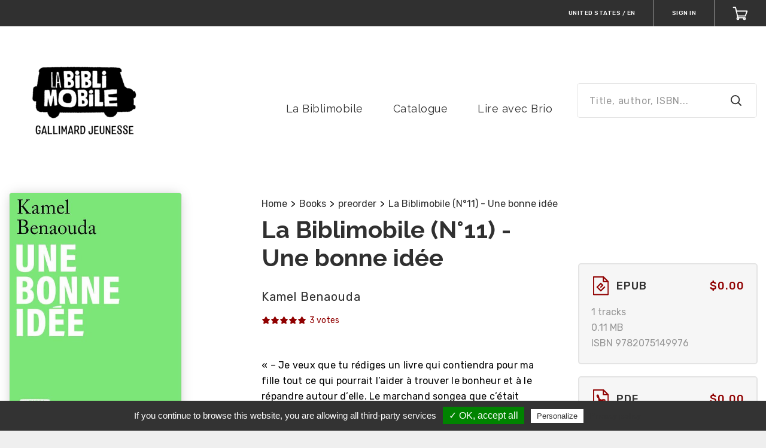

--- FILE ---
content_type: application/javascript
request_url: https://labiblimobile.gallimard-jeunesse.fr/tarteaucitron/tarteaucitron.js
body_size: 7837
content:
var scripts=document.getElementsByTagName("script"),path=scripts[scripts.length-1].src.split("?")[0],tarteaucitronForceCDN=void 0===tarteaucitronForceCDN?"":tarteaucitronForceCDN,cdn=""===tarteaucitronForceCDN?path.split("/").slice(0,-1).join("/")+"/":tarteaucitronForceCDN,alreadyLaunch=void 0===alreadyLaunch?0:alreadyLaunch,tarteaucitronForceLanguage=void 0===tarteaucitronForceLanguage?"":tarteaucitronForceLanguage,tarteaucitronForceExpire=void 0===tarteaucitronForceExpire?"":tarteaucitronForceExpire,tarteaucitronCustomText=void 0===tarteaucitronCustomText?"":tarteaucitronCustomText,timeExipre=31536e6,tarteaucitronProLoadServices,tarteaucitronNoAdBlocker=!1,tarteaucitron={version:20181023,cdn:cdn,user:{},lang:{},services:{},added:[],idprocessed:[],state:[],launch:[],parameters:{},isAjax:!1,reloadThePage:!1,events:{init:function(){},load:function(){}},init:function(t){"use strict";var e;tarteaucitron.parameters=t,0===alreadyLaunch&&(alreadyLaunch=1,window.addEventListener?(window.addEventListener("load",function(){tarteaucitron.load(),tarteaucitron.fallback(["tarteaucitronOpenPanel"],function(t){t.addEventListener("click",function(t){tarteaucitron.userInterface.openPanel(),t.preventDefault()},!1)},!0)},!1),window.addEventListener("scroll",function(){var t,e=window.pageYOffset||document.documentElement.scrollTop;null===document.getElementById("tarteaucitronAlertBig")||tarteaucitron.highPrivacy||"block"===document.getElementById("tarteaucitronAlertBig").style.display&&(t=document.getElementById("tarteaucitronAlertBig").offsetHeight+"px",e>2*screen.height?tarteaucitron.userInterface.respondAll(!0):e>screen.height/2&&(document.getElementById("tarteaucitronDisclaimerAlert").innerHTML="<strong>"+tarteaucitron.lang.alertBigScroll+"</strong> "+tarteaucitron.lang.alertBig),"top"===tarteaucitron.orientation?document.getElementById("tarteaucitronPercentage").style.top=t:document.getElementById("tarteaucitronPercentage").style.bottom=t,document.getElementById("tarteaucitronPercentage").style.width=100/(2*screen.height)*e+"%")},!1),window.addEventListener("keydown",function(t){27===t.keyCode&&tarteaucitron.userInterface.closePanel()},!1),window.addEventListener("hashchange",function(){document.location.hash===tarteaucitron.hashtag&&""!==tarteaucitron.hashtag&&tarteaucitron.userInterface.openPanel()},!1),window.addEventListener("resize",function(){null!==document.getElementById("tarteaucitron")&&"block"===document.getElementById("tarteaucitron").style.display&&tarteaucitron.userInterface.jsSizing("main"),null!==document.getElementById("tarteaucitronCookiesListContainer")&&"block"===document.getElementById("tarteaucitronCookiesListContainer").style.display&&tarteaucitron.userInterface.jsSizing("cookie")},!1)):(window.attachEvent("onload",function(){tarteaucitron.load(),tarteaucitron.fallback(["tarteaucitronOpenPanel"],function(t){t.attachEvent("onclick",function(t){tarteaucitron.userInterface.openPanel(),t.preventDefault()})},!0)}),window.attachEvent("onscroll",function(){var t,e=window.pageYOffset||document.documentElement.scrollTop;null===document.getElementById("tarteaucitronAlertBig")||tarteaucitron.highPrivacy||"block"===document.getElementById("tarteaucitronAlertBig").style.display&&(t=document.getElementById("tarteaucitronAlertBig").offsetHeight+"px",e>2*screen.height?tarteaucitron.userInterface.respondAll(!0):e>screen.height/2&&(document.getElementById("tarteaucitronDisclaimerAlert").innerHTML="<strong>"+tarteaucitron.lang.alertBigScroll+"</strong> "+tarteaucitron.lang.alertBig),"top"===tarteaucitron.orientation?document.getElementById("tarteaucitronPercentage").style.top=t:document.getElementById("tarteaucitronPercentage").style.bottom=t,document.getElementById("tarteaucitronPercentage").style.width=100/(2*screen.height)*e+"%")}),window.attachEvent("onkeydown",function(t){27===t.keyCode&&tarteaucitron.userInterface.closePanel(),9===t.keyCode&&focusableEls.indexOf(t.target)>=0&&(t.shiftKey?document.activeElement===firstFocusableEl&&(lastFocusableEl.focus(),t.preventDefault()):document.activeElement===lastFocusableEl&&(firstFocusableEl.focus(),t.preventDefault()))}),window.attachEvent("onhashchange",function(){document.location.hash===tarteaucitron.hashtag&&""!==tarteaucitron.hashtag&&tarteaucitron.userInterface.openPanel()}),window.attachEvent("onresize",function(){null!==document.getElementById("tarteaucitron")&&"block"===document.getElementById("tarteaucitron").style.display&&tarteaucitron.userInterface.jsSizing("main"),null!==document.getElementById("tarteaucitronCookiesListContainer")&&"block"===document.getElementById("tarteaucitronCookiesListContainer").style.display&&tarteaucitron.userInterface.jsSizing("cookie")})),"undefined"!=typeof XMLHttpRequest&&(e=XMLHttpRequest.prototype.open,XMLHttpRequest.prototype.open=function(){window.addEventListener?this.addEventListener("load",function(){"function"==typeof tarteaucitronProLoadServices&&tarteaucitronProLoadServices()},!1):void 0!==this.attachEvent?this.attachEvent("onload",function(){"function"==typeof tarteaucitronProLoadServices&&tarteaucitronProLoadServices()}):"function"==typeof tarteaucitronProLoadServices&&setTimeout(tarteaucitronProLoadServices,1e3);try{e.apply(this,arguments)}catch(t){}})),tarteaucitron.events.init&&tarteaucitron.events.init()},load:function(){"use strict";var t=tarteaucitron.cdn,e=t+"lang/tarteaucitron."+tarteaucitron.getLanguage()+".js?v="+tarteaucitron.version,a=t+"tarteaucitron.services.js?v="+tarteaucitron.version,r=document.createElement("link"),n={adblocker:!1,hashtag:"#tarteaucitron",cookieName:"tarteaucitron",highPrivacy:!1,orientation:"top",removeCredit:!1,showAlertSmall:!0,cookieslist:!0,handleBrowserDNTRequest:!1,AcceptAllCta:!1,moreInfoLink:!0,privacyUrl:"",useExternalCss:!1};if(void 0!==tarteaucitron.parameters)for(var o in n)tarteaucitron.parameters.hasOwnProperty(o)||(tarteaucitron.parameters[o]=n[o]);tarteaucitron.orientation=tarteaucitron.parameters.orientation,tarteaucitron.hashtag=tarteaucitron.parameters.hashtag,tarteaucitron.highPrivacy=tarteaucitron.parameters.highPrivacy,tarteaucitron.handleBrowserDNTRequest=tarteaucitron.parameters.handleBrowserDNTRequest,tarteaucitron.parameters.useExternalCss||(r.rel="stylesheet",r.type="text/css",r.href=t+"css/tarteaucitron.css?v="+tarteaucitron.version,document.getElementsByTagName("head")[0].appendChild(r)),tarteaucitron.addScript(e,"",function(){""!==tarteaucitronCustomText&&(tarteaucitron.lang=tarteaucitron.AddOrUpdate(tarteaucitron.lang,tarteaucitronCustomText)),tarteaucitron.addScript(a,"",function(){var t,e,a=document.body,r=document.createElement("div"),n="",o="Top",i=["ads","analytic","api","comment","social","support","video","other"];for(i=i.sort(function(t,e){return tarteaucitron.lang[t].title>tarteaucitron.lang[e].title?1:tarteaucitron.lang[t].title<tarteaucitron.lang[e].title?-1:0}),n+='<div id="tarteaucitronPremium"></div>',n+='<button id="tarteaucitronBack" onclick="tarteaucitron.userInterface.closePanel();" aria-label="'+tarteaucitron.lang.close+'"></button>',n+='<div id="tarteaucitron" role="dialog" aria-labelledby="dialogTitle">',n+='   <button id="tarteaucitronClosePanel" onclick="tarteaucitron.userInterface.closePanel();">',n+="       "+tarteaucitron.lang.close,n+="   </button>",n+='   <div id="tarteaucitronServices">',n+='      <div class="tarteaucitronLine tarteaucitronMainLine" id="tarteaucitronMainLineOffset">',n+='         <span class="tarteaucitronH1" role="heading" aria-level="h1" id="dialogTitle">'+tarteaucitron.lang.title+"</span>",n+='         <div id="tarteaucitronInfo" class="tarteaucitronInfoBox">',n+="         "+tarteaucitron.lang.disclaimer,""!==tarteaucitron.parameters.privacyUrl&&(n+="   <br/><br/>",n+='   <button id="tarteaucitronPrivacyUrl" onclick="document.location = tarteaucitron.parameters.privacyUrl">',n+="       "+tarteaucitron.lang.privacyUrl,n+="   </button>"),n+="         </div>",n+='         <div class="tarteaucitronName">',n+='            <span class="tarteaucitronH2" role="heading" aria-level="h2">'+tarteaucitron.lang.all+"</span>",n+="         </div>",n+='         <div class="tarteaucitronAsk" id="tarteaucitronScrollbarAdjust">',n+='            <button id="tarteaucitronAllAllowed" class="tarteaucitronAllow" onclick="tarteaucitron.userInterface.respondAll(true);">',n+="               &#10003; "+tarteaucitron.lang.allowAll,n+="            </button> ",n+='            <button id="tarteaucitronAllDenied" class="tarteaucitronDeny" onclick="tarteaucitron.userInterface.respondAll(false);">',n+="               &#10007; "+tarteaucitron.lang.denyAll,n+="            </button>",n+="         </div>",n+="      </div>",n+='      <div class="tarteaucitronBorder">',n+='         <div class="clear"></div><ul>',e=0;e<i.length;e+=1)n+='         <li id="tarteaucitronServicesTitle_'+i[e]+'" class="tarteaucitronHidden">',n+='            <div class="tarteaucitronTitle">',n+="               <button onclick=\"tarteaucitron.userInterface.toggle('tarteaucitronDetails"+i[e]+"', 'tarteaucitronInfoBox');return false\">&#10011; "+tarteaucitron.lang[i[e]].title+"</button>",n+="            </div>",n+='            <div id="tarteaucitronDetails'+i[e]+'" class="tarteaucitronDetails tarteaucitronInfoBox">',n+="               "+tarteaucitron.lang[i[e]].details,n+="            </div>",n+='         <ul id="tarteaucitronServices_'+i[e]+'"></ul></li>';n+="         </ul>",n+='         <div class="tarteaucitronHidden" id="tarteaucitronScrollbarChild" style="height:20px;display:block"></div>',!1===tarteaucitron.parameters.removeCredit&&(n+='     <a class="tarteaucitronSelfLink" href="https://opt-out.ferank.eu/" rel="nofollow" target="_blank" rel="noopener" title="tarteaucitron '+tarteaucitron.lang.newWindow+'">🍋 '+tarteaucitron.lang.credit+"</a>"),n+="       </div>",n+="   </div>",n+="</div>","bottom"===tarteaucitron.parameters.orientation&&(o="Bottom"),tarteaucitron.parameters.highPrivacy&&!tarteaucitron.parameters.AcceptAllCta?(n+='<div id="tarteaucitronAlertBig" class="tarteaucitronAlertBig'+o+'">',n+='   <span id="tarteaucitronDisclaimerAlert">',n+="       "+tarteaucitron.lang.alertBigPrivacy,n+="   </span>",n+='   <button id="tarteaucitronPersonalize" onclick="tarteaucitron.userInterface.openPanel();">',n+="       "+tarteaucitron.lang.personalize,n+="   </button>",""!==tarteaucitron.parameters.privacyUrl&&(n+='   <button id="tarteaucitronPrivacyUrl" onclick="document.location = tarteaucitron.parameters.privacyUrl">',n+="       "+tarteaucitron.lang.privacyUrl,n+="   </button>"),n+="</div>"):(n+='<div id="tarteaucitronAlertBig" class="tarteaucitronAlertBig'+o+'">',n+='   <span id="tarteaucitronDisclaimerAlert">',tarteaucitron.parameters.highPrivacy?n+="       "+tarteaucitron.lang.alertBigPrivacy:n+="       "+tarteaucitron.lang.alertBigClick+" "+tarteaucitron.lang.alertBig,n+="   </span>",n+='   <button id="tarteaucitronPersonalize" onclick="tarteaucitron.userInterface.respondAll(true);">',n+="       &#10003; "+tarteaucitron.lang.acceptAll,n+="   </button>",n+='   <button id="tarteaucitronCloseAlert" onclick="tarteaucitron.userInterface.openPanel();">',n+="       "+tarteaucitron.lang.personalize,n+="   </button>",""!==tarteaucitron.parameters.privacyUrl&&(n+='   <button id="tarteaucitronPrivacyUrl" onclick="document.location = tarteaucitron.parameters.privacyUrl">',n+="       "+tarteaucitron.lang.privacyUrl,n+="   </button>"),n+="</div>",n+='<div id="tarteaucitronPercentage"></div>'),!0===tarteaucitron.parameters.showAlertSmall&&(n+='<div id="tarteaucitronAlertSmall" class="tarteaucitronAlertSmall'+o+'">',n+='   <button id="tarteaucitronManager" onclick="tarteaucitron.userInterface.openPanel();">',n+="       "+tarteaucitron.lang.alertSmall,n+='       <span id="tarteaucitronDot">',n+='           <span id="tarteaucitronDotGreen"></span>',n+='           <span id="tarteaucitronDotYellow"></span>',n+='           <span id="tarteaucitronDotRed"></span>',n+="       </span>",!0===tarteaucitron.parameters.cookieslist?(n+="   </button>\x3c!-- @whitespace",n+='   --\x3e<button id="tarteaucitronCookiesNumber" onclick="tarteaucitron.userInterface.toggleCookiesList();">0</button>',n+='   <div id="tarteaucitronCookiesListContainer">',n+='       <button id="tarteaucitronClosePanelCookie" onclick="tarteaucitron.userInterface.closePanel();">',n+="           "+tarteaucitron.lang.close,n+="       </button>",n+='       <div class="tarteaucitronCookiesListMain" id="tarteaucitronCookiesTitle">',n+='            <span class="tarteaucitronH2" role="heading" aria-level="h2" id="tarteaucitronCookiesNumberBis">0 cookie</span>',n+="       </div>",n+='       <div id="tarteaucitronCookiesList"></div>',n+="    </div>"):n+="   </div>",n+="</div>"),tarteaucitron.addScript(tarteaucitron.cdn+"advertising.js?v="+tarteaucitron.version,"",function(){if(!0===tarteaucitronNoAdBlocker||!1===tarteaucitron.parameters.adblocker){if(r.id="tarteaucitronRoot",a.appendChild(r,a),r.innerHTML=n,void 0!==tarteaucitron.job)for(tarteaucitron.job=tarteaucitron.cleanArray(tarteaucitron.job),t=0;t<tarteaucitron.job.length;t+=1)tarteaucitron.addService(tarteaucitron.job[t]);else tarteaucitron.job=[];tarteaucitron.isAjax=!0,tarteaucitron.job.push=function(t){void 0===tarteaucitron.job.indexOf&&(tarteaucitron.job.indexOf=function(t,e){var a,r=this.length;for(a=e||0;a<r;a+=1)if(this[a]===t)return a;return-1}),-1===tarteaucitron.job.indexOf(t)&&Array.prototype.push.call(this,t),tarteaucitron.launch[t]=!1,tarteaucitron.addService(t)},document.location.hash===tarteaucitron.hashtag&&""!==tarteaucitron.hashtag&&tarteaucitron.userInterface.openPanel(),tarteaucitron.cookie.number(),setInterval(tarteaucitron.cookie.number,6e4)}},tarteaucitron.parameters.adblocker),!0===tarteaucitron.parameters.adblocker&&setTimeout(function(){!1===tarteaucitronNoAdBlocker?(n='<div id="tarteaucitronAlertBig" class="tarteaucitronAlertBig'+o+'" style="display:block" role="alert" aria-live="polite">',n+='   <p id="tarteaucitronDisclaimerAlert">',n+="       "+tarteaucitron.lang.adblock+"<br/>",n+="       <strong>"+tarteaucitron.lang.adblock_call+"</strong>",n+="   </p>",n+='   <button id="tarteaucitronPersonalize" onclick="location.reload();">',n+="       "+tarteaucitron.lang.reload,n+="   </button>",n+="</div>",n+='<div id="tarteaucitronPremium"></div>',r.id="tarteaucitronRoot",a.appendChild(r,a),r.innerHTML=n,tarteaucitron.pro("!adblocker=true")):tarteaucitron.pro("!adblocker=false")},1500)})}),tarteaucitron.events.load&&tarteaucitron.events.load()},addService:function(t){"use strict";var e="",a=tarteaucitron.services[t],r=tarteaucitron.cookie.read(),n=document.location.hostname,o=document.referrer.split("/")[2]===n&&window.location.href!==tarteaucitron.parameters.privacyUrl,i=!a.needConsent,c=r.indexOf(a.key+"=wait")>=0,u=r.indexOf(a.key+"=false")>=0,s=r.indexOf(a.key+"=true")>=0,l=r.indexOf(a.key+"=false")>=0||r.indexOf(a.key+"=true")>=0,d="1"===navigator.doNotTrack||"yes"===navigator.doNotTrack||"1"===navigator.msDoNotTrack||"1"===window.doNotTrack;!0!==tarteaucitron.added[a.key]&&(tarteaucitron.added[a.key]=!0,e+='<li id="'+a.key+'Line" class="tarteaucitronLine">',e+='   <div class="tarteaucitronName">',e+='       <span class="tarteaucitronH3" role="heading" aria-level="h3">'+a.name+"</span>",e+='       <span id="tacCL'+a.key+'" class="tarteaucitronListCookies"></span><br/>',1==tarteaucitron.parameters.moreInfoLink&&(e+='       <a href="https://opt-out.ferank.eu/service/'+a.key+'/" target="_blank" rel="noopener" title="'+tarteaucitron.lang.cookieDetail+" "+a.name+" "+tarteaucitron.lang.ourSite+" "+tarteaucitron.lang.newWindow+'">',e+="           "+tarteaucitron.lang.more,e+="       </a>",e+="        - ",e+='       <a href="'+a.uri+'" target="_blank" rel="noopener" title="'+a.name+" "+tarteaucitron.lang.newWindow+'">',e+="           "+tarteaucitron.lang.source,e+="       </a>"),e+="   </div>",e+='   <div class="tarteaucitronAsk">',e+='       <button id="'+a.key+'Allowed" class="tarteaucitronAllow" onclick="tarteaucitron.userInterface.respond(this, true);">',e+="           &#10003; "+tarteaucitron.lang.allow,e+="       </button> ",e+='       <button id="'+a.key+'Denied" class="tarteaucitronDeny" onclick="tarteaucitron.userInterface.respond(this, false);">',e+="           &#10007; "+tarteaucitron.lang.deny,e+="       </button>",e+="   </div>",e+="</li>",tarteaucitron.userInterface.css("tarteaucitronServicesTitle_"+a.type,"display","block"),null!==document.getElementById("tarteaucitronServices_"+a.type)&&(document.getElementById("tarteaucitronServices_"+a.type).innerHTML+=e),tarteaucitron.userInterface.order(a.type)),!1===l&&!0===tarteaucitron.user.bypass&&(s=!0,tarteaucitron.cookie.create(a.key,!0)),!l&&(i||o&&c)&&!tarteaucitron.highPrivacy||s?(s||tarteaucitron.cookie.create(a.key,!0),!0!==tarteaucitron.launch[a.key]&&(tarteaucitron.launch[a.key]=!0,a.js()),tarteaucitron.state[a.key]=!0,tarteaucitron.userInterface.color(a.key,!0)):u?("function"==typeof a.fallback&&a.fallback(),tarteaucitron.state[a.key]=!1,tarteaucitron.userInterface.color(a.key,!1)):!l&&d&&tarteaucitron.handleBrowserDNTRequest?(tarteaucitron.cookie.create(a.key,"false"),"function"==typeof a.fallback&&a.fallback(),tarteaucitron.state[a.key]=!1,tarteaucitron.userInterface.color(a.key,!1)):l||(tarteaucitron.cookie.create(a.key,"wait"),"function"==typeof a.fallback&&a.fallback(),tarteaucitron.userInterface.color(a.key,"wait"),tarteaucitron.userInterface.openAlert()),tarteaucitron.cookie.checkCount(a.key)},cleanArray:function(t){"use strict";var e,a=t.length,r=[],n={},o=tarteaucitron.services;for(e=0;e<a;e+=1)n[t[e]]||(n[t[e]]={},void 0!==tarteaucitron.services[t[e]]&&r.push(t[e]));return r=r.sort(function(t,e){return o[t].type+o[t].key>o[e].type+o[e].key?1:o[t].type+o[t].key<o[e].type+o[e].key?-1:0})},userInterface:{css:function(t,e,a){"use strict";null!==document.getElementById(t)&&(document.getElementById(t).style[e]=a)},respondAll:function(t){"use strict";var e,a=tarteaucitron.services,r=0;for(r=0;r<tarteaucitron.job.length;r+=1)e=a[tarteaucitron.job[r]].key,tarteaucitron.state[e]!==t&&(!1===t&&!0===tarteaucitron.launch[e]&&(tarteaucitron.reloadThePage=!0),!0!==tarteaucitron.launch[e]&&!0===t&&(tarteaucitron.launch[e]=!0,tarteaucitron.services[e].js()),tarteaucitron.state[e]=t,tarteaucitron.cookie.create(e,t),tarteaucitron.userInterface.color(e,t))},respond:function(t,e){"use strict";var a=t.id.replace(new RegExp("(Eng[0-9]+|Allow|Deni)ed","g"),"");tarteaucitron.state[a]!==e&&(!1===e&&!0===tarteaucitron.launch[a]&&(tarteaucitron.reloadThePage=!0),!0===e&&!0!==tarteaucitron.launch[a]&&(tarteaucitron.launch[a]=!0,tarteaucitron.services[a].js()),tarteaucitron.state[a]=e,tarteaucitron.cookie.create(a,e),tarteaucitron.userInterface.color(a,e))},color:function(t,e){"use strict";var a,r="#808080",n="#1B870B",o="#9C1A1A",i="tarteaucitron",c=0,u=0,s=0,l=tarteaucitron.job.length;for(!0===e?(tarteaucitron.userInterface.css(t+"Line","borderLeft","5px solid "+n),tarteaucitron.userInterface.css(t+"Allowed","backgroundColor",n),tarteaucitron.userInterface.css(t+"Denied","backgroundColor",r),document.getElementById(t+"Line").classList.add("tarteaucitronIsAllowed"),document.getElementById(t+"Line").classList.remove("tarteaucitronIsDenied")):!1===e&&(tarteaucitron.userInterface.css(t+"Line","borderLeft","5px solid "+o),tarteaucitron.userInterface.css(t+"Allowed","backgroundColor",r),tarteaucitron.userInterface.css(t+"Denied","backgroundColor",o),document.getElementById(t+"Line").classList.remove("tarteaucitronIsAllowed"),document.getElementById(t+"Line").classList.add("tarteaucitronIsDenied")),a=0;a<l;a+=1)!1===tarteaucitron.state[tarteaucitron.job[a]]?c+=1:void 0===tarteaucitron.state[tarteaucitron.job[a]]?u+=1:!0===tarteaucitron.state[tarteaucitron.job[a]]&&(s+=1);tarteaucitron.userInterface.css(i+"DotGreen","width",100/l*s+"%"),tarteaucitron.userInterface.css(i+"DotYellow","width",100/l*u+"%"),tarteaucitron.userInterface.css(i+"DotRed","width",100/l*c+"%"),0===c&&0===u?(tarteaucitron.userInterface.css(i+"AllAllowed","backgroundColor",n),tarteaucitron.userInterface.css(i+"AllDenied","opacity","0.4"),tarteaucitron.userInterface.css(i+"AllAllowed","opacity","1")):0===s&&0===u?(tarteaucitron.userInterface.css(i+"AllAllowed","opacity","0.4"),tarteaucitron.userInterface.css(i+"AllDenied","opacity","1"),tarteaucitron.userInterface.css(i+"AllDenied","backgroundColor",o)):(tarteaucitron.userInterface.css(i+"AllAllowed","opacity","0.4"),tarteaucitron.userInterface.css(i+"AllDenied","opacity","0.4")),0===u&&tarteaucitron.userInterface.closeAlert(),tarteaucitron.services[t].cookies.length>0&&!1===e&&tarteaucitron.cookie.purge(tarteaucitron.services[t].cookies),!0===e?(null!==document.getElementById("tacCL"+t)&&(document.getElementById("tacCL"+t).innerHTML="..."),setTimeout(function(){tarteaucitron.cookie.checkCount(t)},2500)):tarteaucitron.cookie.checkCount(t)},openPanel:function(){"use strict";tarteaucitron.userInterface.css("tarteaucitron","display","block"),tarteaucitron.userInterface.css("tarteaucitronBack","display","block"),tarteaucitron.userInterface.css("tarteaucitronCookiesListContainer","display","none"),document.getElementById("tarteaucitronClosePanel").focus(),document.getElementsByTagName("body")[0].classList.add("modal-open"),tarteaucitron.userInterface.focusTrap(),tarteaucitron.userInterface.jsSizing("main")},closePanel:function(){"use strict";document.location.hash===tarteaucitron.hashtag&&(document.location.hash=""),tarteaucitron.userInterface.css("tarteaucitron","display","none"),tarteaucitron.userInterface.css("tarteaucitronCookiesListContainer","display","none"),tarteaucitron.fallback(["tarteaucitronInfoBox"],function(t){t.style.display="none"},!0),!0===tarteaucitron.reloadThePage?window.location.reload():tarteaucitron.userInterface.css("tarteaucitronBack","display","none"),null!==document.getElementById("tarteaucitronCloseAlert")&&document.getElementById("tarteaucitronCloseAlert").focus(),document.getElementsByTagName("body")[0].classList.remove("modal-open")},focusTrap:function(){"use strict";var t,e,a,r;r=[];for(var n=0,o=(t=document.getElementById("tarteaucitron").querySelectorAll("a[href], button")).length;n<o;n++)t[n].offsetHeight>0&&r.push(t[n]);e=r[0],a=r[r.length-1],document.getElementById("tarteaucitron").addEventListener("keydown",function(t){"Tab"!==t.key&&9!==t.keyCode||(t.shiftKey?document.activeElement===e&&(a.focus(),t.preventDefault()):document.activeElement===a&&(e.focus(),t.preventDefault()))})},openAlert:function(){"use strict";var t="tarteaucitron";tarteaucitron.userInterface.css(t+"Percentage","display","block"),tarteaucitron.userInterface.css(t+"AlertSmall","display","none"),tarteaucitron.userInterface.css(t+"AlertBig","display","block")},closeAlert:function(){"use strict";var t="tarteaucitron";tarteaucitron.userInterface.css(t+"Percentage","display","none"),tarteaucitron.userInterface.css(t+"AlertSmall","display","block"),tarteaucitron.userInterface.css(t+"AlertBig","display","none"),tarteaucitron.userInterface.jsSizing("box")},toggleCookiesList:function(){"use strict";var t=document.getElementById("tarteaucitronCookiesListContainer");null!==t&&("block"!==t.style.display?(tarteaucitron.cookie.number(),t.style.display="block",tarteaucitron.userInterface.jsSizing("cookie"),tarteaucitron.userInterface.css("tarteaucitron","display","none"),tarteaucitron.userInterface.css("tarteaucitronBack","display","block"),tarteaucitron.fallback(["tarteaucitronInfoBox"],function(t){t.style.display="none"},!0)):(t.style.display="none",tarteaucitron.userInterface.css("tarteaucitron","display","none"),tarteaucitron.userInterface.css("tarteaucitronBack","display","none")))},toggle:function(t,e){"use strict";var a=document.getElementById(t);null!==a&&(void 0!==e&&tarteaucitron.fallback([e],function(e){e.id!==t&&(e.style.display="none")},!0),"block"!==a.style.display?a.style.display="block":a.style.display="none")},order:function(t){"use strict";var e=document.getElementById("tarteaucitronServices_"+t);null!==e&&(e.childNodes,"function"==typeof Array.prototype.map&&Array.prototype.map.call(e.children,Object).sort(function(t,e){return tarteaucitron.services[t.id.replace(/Line/g,"")].name>tarteaucitron.services[e.id.replace(/Line/g,"")].name?1:tarteaucitron.services[t.id.replace(/Line/g,"")].name<tarteaucitron.services[e.id.replace(/Line/g,"")].name?-1:0}).forEach(function(t){e.appendChild(t)}))},jsSizing:function(t){"use strict";var e,a,r,n,o,i,c,u,s=10,l=window,d="inner",g=window.innerHeight||document.documentElement.clientHeight||document.body.clientHeight;"box"===t?null!==document.getElementById("tarteaucitronAlertSmall")&&null!==document.getElementById("tarteaucitronCookiesNumber")&&(tarteaucitron.userInterface.css("tarteaucitronCookiesNumber","padding","0px 10px"),u=(document.getElementById("tarteaucitronAlertSmall").offsetHeight-document.getElementById("tarteaucitronCookiesNumber").offsetHeight)/2,tarteaucitron.userInterface.css("tarteaucitronCookiesNumber","padding",u+"px 10px")):"main"===t?(void 0===window.innerWidth&&(d="client",l=document.documentElement||document.body),null!==document.getElementById("tarteaucitron")&&null!==document.getElementById("tarteaucitronClosePanel")&&null!==document.getElementById("tarteaucitronMainLineOffset")&&(tarteaucitron.userInterface.css("tarteaucitronServices","height","auto"),r=document.getElementById("tarteaucitron").offsetHeight-document.getElementById("tarteaucitronClosePanel").offsetHeight+2,tarteaucitron.userInterface.css("tarteaucitronServices","height",r+"px"),tarteaucitron.userInterface.css("tarteaucitronServices","overflow-x","auto")),null!==document.getElementById("tarteaucitronServices")&&null!==document.getElementById("tarteaucitronScrollbarChild")&&(l[d+"Width"]<=479?tarteaucitron.userInterface.css("tarteaucitronScrollbarAdjust","marginLeft","11px"):l[d+"Width"]<=767&&(s=12),e=document.getElementById("tarteaucitronServices").offsetWidth,a=document.getElementById("tarteaucitronScrollbarChild").offsetWidth,tarteaucitron.userInterface.css("tarteaucitronScrollbarAdjust","marginRight",e-a+s+"px")),null!==document.getElementById("tarteaucitron")&&((n=l[d+"Width"]<=767?0:(g-document.getElementById("tarteaucitron").offsetHeight)/2-21)<0&&(n=0),null!==document.getElementById("tarteaucitronMainLineOffset")&&document.getElementById("tarteaucitron").offsetHeight<g/2&&(n-=document.getElementById("tarteaucitronMainLineOffset").offsetHeight),tarteaucitron.userInterface.css("tarteaucitron","top",n+"px"))):"cookie"===t&&(null!==document.getElementById("tarteaucitronAlertSmall")&&tarteaucitron.userInterface.css("tarteaucitronCookiesListContainer","bottom",document.getElementById("tarteaucitronAlertSmall").offsetHeight+"px"),null!==document.getElementById("tarteaucitronCookiesListContainer")&&(tarteaucitron.userInterface.css("tarteaucitronCookiesList","height","auto"),o=document.getElementById("tarteaucitronCookiesListContainer").offsetHeight,i=document.getElementById("tarteaucitronClosePanelCookie").offsetHeight,c=document.getElementById("tarteaucitronCookiesTitle").offsetHeight,tarteaucitron.userInterface.css("tarteaucitronCookiesList","height",o-i-c-2+"px")))}},cookie:{owner:{},create:function(t,e){"use strict";""!==tarteaucitronForceExpire&&(timeExipre=tarteaucitronForceExpire>365?31536e6:864e5*tarteaucitronForceExpire);var a=new Date,r=a.getTime()+timeExipre,n=new RegExp("!"+t+"=(wait|true|false)","g"),o=tarteaucitron.cookie.read().replace(n,""),i=tarteaucitron.parameters.cookieName+"="+o+"!"+t+"="+e,c=void 0!==tarteaucitron.parameters.cookieDomain&&""!==tarteaucitron.parameters.cookieDomain?"domain="+tarteaucitron.parameters.cookieDomain+";":"";-1===tarteaucitron.cookie.read().indexOf(t+"="+e)&&tarteaucitron.pro("!"+t+"="+e),a.setTime(r),document.cookie=i+"; expires="+a.toGMTString()+"; path=/;"+c},read:function(){"use strict";var t,e,a=tarteaucitron.parameters.cookieName+"=",r=document.cookie.split(";");for(t=0;t<r.length;t+=1){for(e=r[t];" "===e.charAt(0);)e=e.substring(1,e.length);if(0===e.indexOf(a))return e.substring(a.length,e.length)}return""},purge:function(t){"use strict";var e;for(e=0;e<t.length;e+=1)document.cookie=t[e]+"=; expires=Thu, 01 Jan 2000 00:00:00 GMT; path=/;",document.cookie=t[e]+"=; expires=Thu, 01 Jan 2000 00:00:00 GMT; path=/; domain=."+location.hostname+";",document.cookie=t[e]+"=; expires=Thu, 01 Jan 2000 00:00:00 GMT; path=/; domain=."+location.hostname.split(".").slice(-2).join(".")+";"},checkCount:function(t){"use strict";var e,a=tarteaucitron.services[t].cookies,r=a.length,n=0,o="",i=document.cookie.indexOf(t+"=true");if(i>=0&&0===r)o+=tarteaucitron.lang.useNoCookie;else if(i>=0){for(e=0;e<r;e+=1)-1!==document.cookie.indexOf(a[e]+"=")&&(n+=1,void 0===tarteaucitron.cookie.owner[a[e]]&&(tarteaucitron.cookie.owner[a[e]]=[]),!1===tarteaucitron.cookie.crossIndexOf(tarteaucitron.cookie.owner[a[e]],tarteaucitron.services[t].name)&&tarteaucitron.cookie.owner[a[e]].push(tarteaucitron.services[t].name));n>0?(o+=tarteaucitron.lang.useCookieCurrent+" "+n+" cookie",n>1&&(o+="s"),o+="."):o+=tarteaucitron.lang.useNoCookie}else 0===r?o=tarteaucitron.lang.noCookie:(o+=tarteaucitron.lang.useCookie+" "+r+" cookie",r>1&&(o+="s"),o+=".");null!==document.getElementById("tacCL"+t)&&(document.getElementById("tacCL"+t).innerHTML=o)},crossIndexOf:function(t,e){"use strict";var a;for(a=0;a<t.length;a+=1)if(t[a]===e)return!0;return!1},number:function(){"use strict";var t,e,a,r,n,o,i,c=document.cookie.split(";"),u=""!==document.cookie?c.length:0,s="",l=u>1?"s":"",d=/^https?\:\/\/([^\/?#]+)(?:[\/?#]|$)/i,g=null!==tarteaucitron.cdn.match(d)?tarteaucitron.cdn.match(d)[1]:tarteaucitron.cdn,m=void 0!==tarteaucitron.domain?tarteaucitron.domain:g;if(c=c.sort(function(t,e){return a=t.split("=",1).toString().replace(/ /g,""),r=e.split("=",1).toString().replace(/ /g,""),n=void 0!==tarteaucitron.cookie.owner[a]?tarteaucitron.cookie.owner[a]:"0",o=void 0!==tarteaucitron.cookie.owner[r]?tarteaucitron.cookie.owner[r]:"0",n+t>o+e?1:n+t<o+e?-1:0}),""!==document.cookie){for(t=0;t<u;t+=1)e=c[t].split("=",1).toString().replace(/ /g,""),void 0!==tarteaucitron.cookie.owner[e]&&tarteaucitron.cookie.owner[e].join(" // ")!==i?(i=tarteaucitron.cookie.owner[e].join(" // "),s+='<div class="tarteaucitronHidden">',s+='     <span class="tarteaucitronTitle tarteaucitronH3" role="heading" aria-level="h3">',s+="        "+tarteaucitron.cookie.owner[e].join(" // "),s+="    </span>",s+='</div><ul class="cookie-list">'):void 0===tarteaucitron.cookie.owner[e]&&m!==i&&(i=m,s+='<div class="tarteaucitronHidden">',s+='     <span class="tarteaucitronTitle tarteaucitronH3" role="heading" aria-level="h3">',s+="        "+m,s+="    </span>",s+='</div><ul class="cookie-list">'),s+='<li class="tarteaucitronCookiesListMain">',s+='    <div class="tarteaucitronCookiesListLeft"><button onclick="tarteaucitron.cookie.purge([\''+c[t].split("=",1)+"']);tarteaucitron.cookie.number();tarteaucitron.userInterface.jsSizing('cookie');return false\"><strong>&times;</strong></button> <strong>"+e+"</strong>",s+="    </div>",s+='    <div class="tarteaucitronCookiesListRight">'+c[t].split("=").slice(1).join("=")+"</div>",s+="</li>";s+="</ul>"}else s+='<div class="tarteaucitronCookiesListMain">',s+='    <div class="tarteaucitronCookiesListLeft"><strong>-</strong></div>',s+='    <div class="tarteaucitronCookiesListRight"></div>',s+="</div>";for(s+='<div class="tarteaucitronHidden" style="height:20px;display:block"></div>',null!==document.getElementById("tarteaucitronCookiesList")&&(document.getElementById("tarteaucitronCookiesList").innerHTML=s),null!==document.getElementById("tarteaucitronCookiesNumber")&&(document.getElementById("tarteaucitronCookiesNumber").innerHTML=u),null!==document.getElementById("tarteaucitronCookiesNumberBis")&&(document.getElementById("tarteaucitronCookiesNumberBis").innerHTML=u+" cookie"+l),t=0;t<tarteaucitron.job.length;t+=1)tarteaucitron.cookie.checkCount(tarteaucitron.job[t])}},getLanguage:function(){"use strict";if(!navigator)return"en";var t="cs,en,fr,es,it,de,nl,pt,pl,ru,el",e=(navigator.language||navigator.browserLanguage||navigator.systemLanguage||navigator.userLang||null).substr(0,2);return""!==tarteaucitronForceLanguage&&-1!==t.indexOf(tarteaucitronForceLanguage)?tarteaucitronForceLanguage:-1===t.indexOf(e)?"en":e},getLocale:function(){"use strict";if(!navigator)return"en_US";var t=(navigator.language||navigator.browserLanguage||navigator.systemLanguage||navigator.userLang||null).substr(0,2);return"fr"===t?"fr_FR":"en"===t?"en_US":"de"===t?"de_DE":"es"===t?"es_ES":"it"===t?"it_IT":"pt"===t?"pt_PT":"nl"===t?"nl_NL":"el"===t?"el_EL":"en_US"},addScript:function(t,e,a,r,n,o){"use strict";var i,c=!1;!1===r?"function"==typeof a&&a():((i=document.createElement("script")).type="text/javascript",i.id=void 0!==e?e:"",i.async=!0,i.src=t,void 0!==n&&void 0!==o&&i.setAttribute(n,o),"function"==typeof a&&(i.onreadystatechange=i.onload=function(){var t=i.readyState;c||t&&!/loaded|complete/.test(t)||(c=!0,a())}),document.getElementsByTagName("head")[0].appendChild(i))},makeAsync:{antiGhost:0,buffer:"",init:function(t,e){"use strict";var a=document.write,r=document.writeln;document.write=function(t){tarteaucitron.makeAsync.buffer+=t},document.writeln=function(t){tarteaucitron.makeAsync.buffer+=t.concat("\n")},setTimeout(function(){document.write=a,document.writeln=r},2e4),tarteaucitron.makeAsync.getAndParse(t,e)},getAndParse:function(t,e){"use strict";tarteaucitron.makeAsync.antiGhost>9?tarteaucitron.makeAsync.antiGhost=0:(tarteaucitron.makeAsync.antiGhost+=1,tarteaucitron.addScript(t,"",function(){null!==document.getElementById(e)&&(document.getElementById(e).innerHTML+="<span style='display:none'>&nbsp;</span>"+tarteaucitron.makeAsync.buffer,tarteaucitron.makeAsync.buffer="",tarteaucitron.makeAsync.execJS(e))}))},execJS:function(id){var i,scripts,childId,type;if(null!==document.getElementById(id))for(scripts=document.getElementById(id).getElementsByTagName("script"),i=0;i<scripts.length;i+=1)type=null!==scripts[i].getAttribute("type")?scripts[i].getAttribute("type"):"",""===type&&(type=null!==scripts[i].getAttribute("language")?scripts[i].getAttribute("language"):""),null!==scripts[i].getAttribute("src")&&""!==scripts[i].getAttribute("src")?(childId=id+Math.floor(99999999999*Math.random()),document.getElementById(id).innerHTML+='<div id="'+childId+'"></div>',tarteaucitron.makeAsync.getAndParse(scripts[i].getAttribute("src"),childId)):-1===type.indexOf("javascript")&&""!==type||eval(scripts[i].innerHTML)}},fallback:function(t,e,a){"use strict";var r,n=document.getElementsByTagName("*"),o=0;for(r in n)if(void 0!==n[r])for(o=0;o<t.length;o+=1)(" "+n[r].className+" ").indexOf(" "+t[o]+" ")>-1&&("function"==typeof e?!0===a?e(n[r]):n[r].innerHTML=e(n[r]):n[r].innerHTML=e)},engage:function(t){"use strict";var e="",a=Math.floor(1e5*Math.random()),r=tarteaucitron.services[t].name+" "+tarteaucitron.lang.fallback;return void 0!==tarteaucitron.lang["engage-"+t]&&(r=tarteaucitron.lang["engage-"+t]),e+='<div class="tac_activate">',e+='   <div class="tac_float">',e+="      "+r,e+='      <button class="tarteaucitronAllow" id="Eng'+a+"ed"+t+'" onclick="tarteaucitron.userInterface.respond(this, true);">',e+="          &#10003; "+tarteaucitron.lang.allow,e+="       </button>",e+="   </div>",e+="</div>"},extend:function(t,e){"use strict";var a;for(a in e)e.hasOwnProperty(a)&&(t[a]=e[a])},proTemp:"",proTimer:function(){"use strict";setTimeout(tarteaucitron.proPing,1e3)},pro:function(t){"use strict";tarteaucitron.proTemp+=t,clearTimeout(tarteaucitron.proTimer),tarteaucitron.proTimer=setTimeout(tarteaucitron.proPing,2500)},proPing:function(){"use strict";if(""!==tarteaucitron.uuid&&void 0!==tarteaucitron.uuid&&""!==tarteaucitron.proTemp){var t=document.getElementById("tarteaucitronPremium"),e=(new Date).getTime(),a="//opt-out.ferank.eu/premium.php?";if(null===t)return;a+="domain="+tarteaucitron.domain+"&",a+="uuid="+tarteaucitron.uuid+"&",a+="c="+encodeURIComponent(tarteaucitron.proTemp)+"&",a+="_"+e,t.innerHTML='<img src="'+a+'" style="display:none" />',tarteaucitron.proTemp=""}tarteaucitron.cookie.number()},AddOrUpdate:function(t,e){for(key in e)e[key]instanceof Object?t[key]=tarteaucitron.AddOrUpdate(t[key],e[key]):t[key]=e[key];return t},getElemWidth:function(t){return t.getAttribute("width")||t.clientWidth},getElemHeight:function(t){return t.getAttribute("height")||t.clientHeight}};
